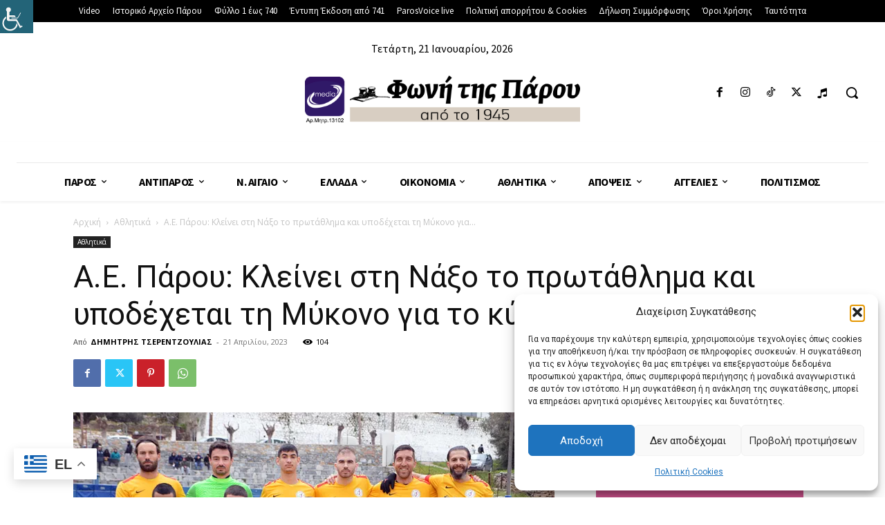

--- FILE ---
content_type: text/html; charset=UTF-8
request_url: https://fonitisparou.gr/wp-admin/admin-ajax.php?td_theme_name=Newspaper&v=12.7.3
body_size: 32
content:
{"3540":104}

--- FILE ---
content_type: application/javascript; charset=utf-8
request_url: https://fundingchoicesmessages.google.com/f/AGSKWxVaaJdXNcOxyF3mev0OiOy9FcnFw7sF4lJZE4u2oUP4yX1kjjjNiE9q0f_F4d5_IP2sKOF4yVDJjsISpktUoPTpK3dyRUxg0WcVBtetdwCZ4cnWo3mo8h8ntAa-d9aqLBKX0bSV3DmBrtYaRkMSAxRJm5NJFsjz2MLd_Wqcl4jTwVv4NBfULlRvwshy/_/contentAd..adserv//adshow-/style_ad./Article-Ad-
body_size: -1288
content:
window['ac803261-6b2c-40ef-9cf3-242b8e106398'] = true;